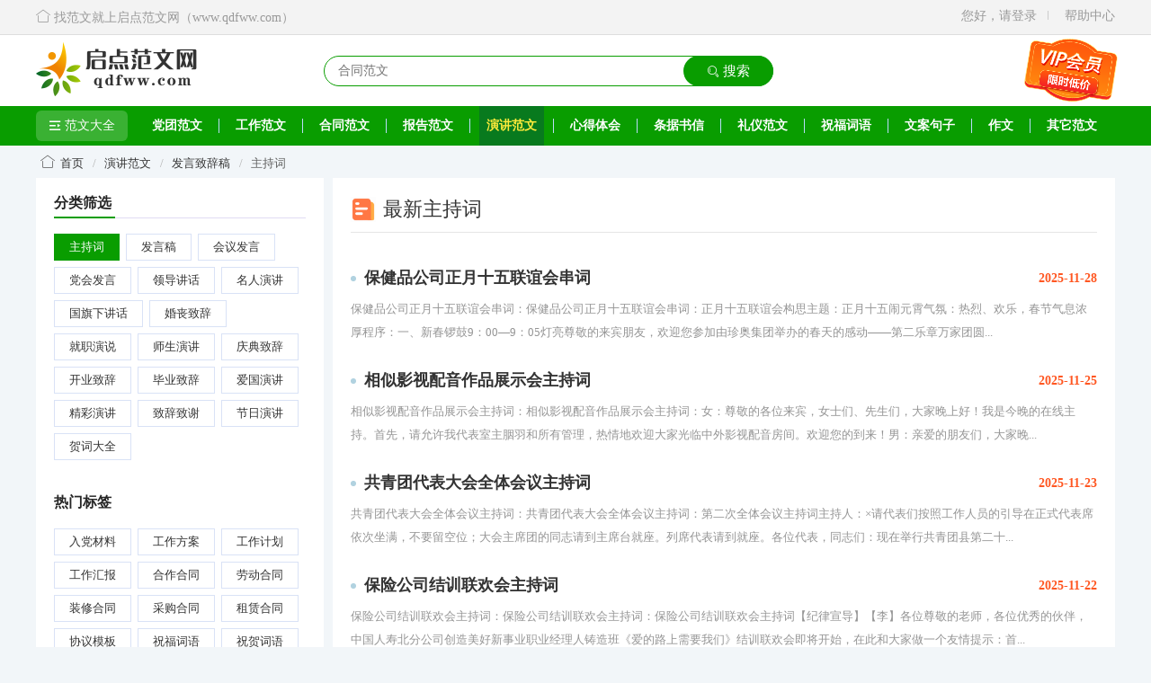

--- FILE ---
content_type: text/html;charset=UTF-8
request_url: https://qdfww.com/list-ct294.html
body_size: 6682
content:
<!DOCTYPE html>
<html lang="zh">
<head>
    <meta charset="utf-8">
    <title>主持词-发言致辞稿-演讲范文-启点范文网</title>
    <meta name="viewport" content="width=device-width">
    <meta name="keywords" content="主持词,发言致辞稿,演讲范文">
    <meta name="description" content="启点范文网演讲范文列表：主持词,发言致辞稿,演讲范文">
    <link rel="stylesheet" href="/static/libs/layui/css/layui.css">
    <link rel="stylesheet" href="/static/css/public.css?v=2.3.0">
    <link rel="stylesheet" href="/static/css/header.css?v=2.3.0">
    <link rel="stylesheet" href="/static/css/fanwen.css?v=2.3.0">
    
</head>
<body>
<div class="layui-row">
<div class="index-header-top">
    <div class="middle">
        <a href="https://www.qdfww.com" title="返回首页" class="navigation-left">
            <span><i class="layui-icon layui-icon-home"></i> 找范文就上启点范文网（www.qdfww.com）</span>
        </a>
        <div class="navigation-right">
            <div  id="logout_show">
                <a href="/passport/login.html">您好，请登录</a>
            </div>
            <div id="login_show" style="display: none">
                欢迎您！<a href="/user/index.html" id="info_index_name" class="fly-nav-avatar"></a>
                <i id="index_isMember" class="layui-icon icon-vip vip-gray"></i> &nbsp;
                <i class="layui-icon layui-icon-rmb" style="color: #FFB800;"></i>
                <span id="info_index_rmb" class="layui-hide-xs">0.00</span> 元&nbsp;
                <a href="/passport/logout">退出</a>
            </div>
            <span class="spacer"></span>
            <a href="/help/1.html" target="_blank">帮助中心</a>
        </div>
    </div>
</div><div class="index-header-search">
    <div class="middle">
        <a href="https://www.qdfww.com" class="left-logo">
            <img src="/static/images/header/logo-big.png" alt="启点范文网">
        </a>
        <div class="center-search">
            <div class="search-input">
                <input type="text" class="text" aria-label="搜索" value="" placeholder="合同范文">
                <button class="button" aria-label="搜索" style="width: 100px">
                    <i class="layui-icon layui-icon-search"></i>
                    搜索
                </button>
            </div>
        </div>
        <a href="https://www.youtike.com/vip.html" title="中小学资源网VIP会员" target="_blank" class="header-right-vip">
            <div class="banner-vip"><img src="/static/images/header/banner-index-vip.png" alt="VIP会员"></div>
            <div class="vip-info" style="display: none;">
                <img src="/static/images/banner/banner-vip.png" alt="VIP会员" class="top-vip-banner">
                <ul class="vip-info-item">
                    <li><i class="layui-icon layui-icon-ok"></i>60多万篇范文</li>
                    <li><i class="layui-icon layui-icon-ok"></i>50多万篇作文</li>
                    <li><i class="layui-icon layui-icon-ok"></i>近500万道试题</li>
                    <li><i class="layui-icon layui-icon-ok"></i>20多万套资源</li>
                    <li><i class="layui-icon layui-icon-ok"></i>大量精美模板</li>
                    <li><i class="layui-icon layui-icon-ok"></i>免费下载资源</li>
                    <li><i class="layui-icon layui-icon-ok"></i>专享VIP资源</li>
                    <li><i class="layui-icon layui-icon-ok"></i>高速VIP通道</li>
                    <li><i class="layui-icon layui-icon-ok"></i>免费在线组卷</li>
                    <li><i class="layui-icon layui-icon-ok"></i>尊贵VIP标识</li>
                </ul>
            </div>
        </a>
    </div>
</div>
<!--菜单 s-->
<div class="fly-nav menu-link">
    <div class="menu-link-wrap">
        <a href="/navigate/index.html" class="menu-link-first" target="_blank"><i class="layui-icon layui-icon-spread-left"></i>范文大全</a>
        <ul class="menu-link-list">
                            <li class="layui-nav-item layui-show-md-inline-block">
                    <a href="/dangtuan/index.html">党团范文</a>
                </li>
                <li class="layui-nav-item layui-show-md-inline-block">
                    <a href="/gongzuo/index.html">工作范文</a>
                </li>
                <li class="layui-nav-item layui-show-md-inline-block">
                    <a href="/hetong/index.html">合同范文</a>
                </li>
                <li class="layui-nav-item layui-show-md-inline-block">
                    <a href="/baogao/index.html">报告范文</a>
                </li>
                <li class="layui-nav-item layui-show-md-inline-block active">
                    <a href="/yanjiang/index.html">演讲范文</a>
                </li>
                <li class="layui-nav-item layui-show-md-inline-block">
                    <a href="/xinde/index.html">心得体会</a>
                </li>
                <li class="layui-nav-item layui-show-md-inline-block">
                    <a href="/tiaoju/index.html">条据书信</a>
                </li>
                <li class="layui-nav-item layui-show-md-inline-block">
                    <a href="/liyi/index.html">礼仪范文</a>
                </li>
                <li class="layui-nav-item layui-show-md-inline-block">
                    <a href="/jieri/index.html">祝福词语</a>
                </li>
                <li class="layui-nav-item layui-show-md-inline-block">
                    <a href="/wenan/index.html">文案句子</a>
                </li>
                <li class="layui-nav-item layui-show-md-inline-block">
                    <a href="https://zuowen.youtike.com" target="_blank">作文</a>
                </li>
                <li class="layui-nav-item layui-show-md-inline-block">
                    <a href="/qita/index.html">其它范文</a>
                </li>
        </ul>
    </div>
</div></div>
    <div class="layui-container">
    <div class="layui-container">
        <div id="crumbs">
            <i class="layui-icon layui-icon-home"></i>&nbsp;
            <a href="/index.html">首页</a>
                <span class="sep">/</span>
                    <a href="/yanjiang/index.html">演讲范文</a>
                <span class="sep">/</span>
                    <a href="/list-ct262.html">发言致辞稿</a>
                <span class="sep">/</span>
                    主持词
        </div>
    </div>
        <div class="con-left">
            <div class="con-left-box">
                <h4 class="title"><span>分类筛选</span></h4>
                <div class="link-box" id="category-list">
                            <a href="/list-ct294.html" data-id="294">主持词</a>
                            <a href="/list-ct554.html" data-id="554">发言稿</a>
                            <a href="/list-ct295.html" data-id="295">会议发言</a>
                            <a href="/list-ct296.html" data-id="296">党会发言</a>
                            <a href="/list-ct297.html" data-id="297">领导讲话</a>
                            <a href="/list-ct298.html" data-id="298">名人演讲</a>
                            <a href="/list-ct299.html" data-id="299">国旗下讲话</a>
                            <a href="/list-ct300.html" data-id="300">婚丧致辞</a>
                            <a href="/list-ct301.html" data-id="301">就职演说</a>
                            <a href="/list-ct302.html" data-id="302">师生演讲</a>
                            <a href="/list-ct303.html" data-id="303">庆典致辞</a>
                            <a href="/list-ct304.html" data-id="304">开业致辞</a>
                            <a href="/list-ct305.html" data-id="305">毕业致辞</a>
                            <a href="/list-ct306.html" data-id="306">爱国演讲</a>
                            <a href="/list-ct307.html" data-id="307">精彩演讲</a>
                            <a href="/list-ct308.html" data-id="308">致辞致谢</a>
                            <a href="/list-ct309.html" data-id="309">节日演讲</a>
                            <a href="/list-ct310.html" data-id="310">贺词大全</a>
                    <div class="clear"></div>
                </div>
            </div>
            <div class="con-left-box margin10">
                <h4 class="title2">热门标签</h4>
                <div class="link-box">
<a target="_blank" href="/list-ct3.html">入党材料</a>
<a target="_blank" href="/list-ct38.html">工作方案</a>
<a target="_blank" href="/list-ct31.html">工作计划</a>
<a target="_blank" href="/list-ct238.html">工作汇报</a>
<a target="_blank" href="/list-ct186.html">合作合同</a>
<a target="_blank" href="/list-ct198.html">劳动合同</a>
<a target="_blank" href="/list-ct206.html">装修合同</a>
<a target="_blank" href="/list-ct209.html">采购合同</a>
<a target="_blank" href="/list-ct180.html">租赁合同</a>
<a target="_blank" href="/list-ct371.html">协议模板</a>
<a target="_blank" href="/list-ct410.html">祝福词语</a>
<a target="_blank" href="/list-ct417.html">祝贺词语</a>
<a target="_blank" href="/list-ct468.html">情感文案</a>
<a target="_blank" href="/list-ct470.html">搞笑文案</a>
<a target="_blank" href="/list-ct472.html">说说文案</a>
<a target="_blank" href="/list-ct467.html">励志文案</a>
<a target="_blank" href="/list-ct488.html">相声剧本</a>
<a target="_blank" href="/list-ct488.html">小品剧本</a>
<a target="_blank" href="/list-ct491.html">口号标语</a>
<a target="_blank" href="/list-ct492.html">学生评语</a>
<a target="_blank" href="/list-ct493.html">自我鉴定</a>
<div class="clear"></div>                </div>
            </div>
                <div class="con-left-box article-other">
                    <div class="titline">
                        <span>
                        <img src="/static/images/icons/icon-tuijan.png" alt="人气主持词">
                        人气主持词
                        </span>
                    </div>
                    <ul class="list-hot">
                            <li>
                                <a href="/yanjiang/108074.html"  target="_blank">保健品公司正月十五联谊会串词</a>
                            </li>
                            <li>
                                <a href="/yanjiang/95801.html"  target="_blank">共青团代表大会全体会议主持词</a>
                            </li>
                            <li>
                                <a href="/yanjiang/95501.html"  target="_blank">度民主生活会主持词</a>
                            </li>
                            <li>
                                <a href="/yanjiang/108442.html"  target="_blank">在上半年期末毕结业典礼上的讲话</a>
                            </li>
                            <li>
                                <a href="/yanjiang/107801.html"  target="_blank">新武汉大学组建庆典晚会串词</a>
                            </li>
                            <li>
                                <a href="/yanjiang/107279.html"  target="_blank">校园圣诞节晚会策划书</a>
                            </li>
                            <li>
                                <a href="/yanjiang/96008.html"  target="_blank">在教育工作会议上的主持词</a>
                            </li>
                            <li>
                                <a href="/yanjiang/107624.html"  target="_blank">某知识竞赛主持人台词</a>
                            </li>
                            <li>
                                <a href="/yanjiang/95571.html"  target="_blank">农民运动会开幕式主持词</a>
                            </li>
                            <li>
                                <a href="/yanjiang/107263.html"  target="_blank">党支部七一表彰暨&quot;颂歌献给党&quot;联欢晚会主持词</a>
                            </li>
                    </ul>
                </div>
            <div class="adv-container"></div>
        </div>
        <div class="con-right">
            <div class="titline">
                <span>
                    <img src="/static/images/icons/icon-list.png" alt="最新主持词">
                    最新主持词
                </span>
            </div>
                <div class="list-news">
                    <ul>
                            <li>
                                <h2>
                                    <a target="_blank" href="/yanjiang/108074.html">保健品公司正月十五联谊会串词</a>
                                    <span class="date layui-font-red">2025-11-28</span>
                                </h2>
                                <p class="txt">保健品公司正月十五联谊会串词：保健品公司正月十五联谊会串词：正月十五联谊会构思主题：正月十五闹元霄气氛：热烈、欢乐，春节气息浓厚程序：一、新春锣鼓9：00—9：05灯亮尊敬的来宾朋友，欢迎您参加由珍奥集团举办的春天的感动——第二乐章万家团圆...</p>
                            </li>
                            <li>
                                <h2>
                                    <a target="_blank" href="/yanjiang/95697.html">相似影视配音作品展示会主持词</a>
                                    <span class="date layui-font-red">2025-11-25</span>
                                </h2>
                                <p class="txt">相似影视配音作品展示会主持词：相似影视配音作品展示会主持词：女：尊敬的各位来宾，女士们、先生们，大家晚上好！我是今晚的在线主持。首先，请允许我代表室主胭羽和所有管理，热情地欢迎大家光临中外影视配音房间。欢迎您的到来！男：亲爱的朋友们，大家晚...</p>
                            </li>
                            <li>
                                <h2>
                                    <a target="_blank" href="/yanjiang/95801.html">共青团代表大会全体会议主持词</a>
                                    <span class="date layui-font-red">2025-11-23</span>
                                </h2>
                                <p class="txt">共青团代表大会全体会议主持词：共青团代表大会全体会议主持词：第二次全体会议主持词主持人：×请代表们按照工作人员的引导在正式代表席依次坐满，不要留空位；大会主席团的同志请到主席台就座。列席代表请到就座。各位代表，同志们：现在举行共青团县第二十...</p>
                            </li>
                            <li>
                                <h2>
                                    <a target="_blank" href="/yanjiang/107176.html">保险公司结训联欢会主持词</a>
                                    <span class="date layui-font-red">2025-11-22</span>
                                </h2>
                                <p class="txt">保险公司结训联欢会主持词：保险公司结训联欢会主持词：保险公司结训联欢会主持词【纪律宣导】【李】各位尊敬的老师，各位优秀的伙伴，中国人寿北分公司创造美好新事业职业经理人铸造班《爱的路上需要我们》结训联欢会即将开始，在此和大家做一个友情提示：首...</p>
                            </li>
                            <li>
                                <h2>
                                    <a target="_blank" href="/yanjiang/107689.html">演讲比赛主持人串词</a>
                                    <span class="date layui-font-red">2025-11-22</span>
                                </h2>
                                <p class="txt">演讲比赛主持人串词：演讲比赛主持人串词：演讲比赛主持人串词尊敬的各位领导、各位老师：亲爱的同学们：大家晚上好！在春暖花开的美丽四月中，在武汉体育学院第十二次党代会即将胜利召开之际，我们迎来了体育信息技术系第一届新时代大学生演讲比赛决赛的举行...</p>
                            </li>
                            <li>
                                <h2>
                                    <a target="_blank" href="/yanjiang/108267.html">婚礼证婚人讲话稿</a>
                                    <span class="date">2025-11-22</span>
                                </h2>
                                <p class="txt">婚礼证婚人讲话稿：婚礼证婚人讲话稿：各位嘉宾、各位女士、先生们、小朋友们：大家好！今天，我受新郎新娘双方的重托，担任@@@先生与@@@小姐结婚的证婚人；能为这对珠联璧合、佳偶天成的新人证婚，感到十分荣幸。在这神圣而又庄严的婚礼仪式上，我将同...</p>
                            </li>
                            <li>
                                <h2>
                                    <a target="_blank" href="/yanjiang/95501.html">度民主生活会主持词</a>
                                    <span class="date">2025-11-20</span>
                                </h2>
                                <p class="txt">度民主生活会主持词：度民主生活会主持词：各位委员：根据xx通20xx22号文件精神，按照学习实践科学发展观活动方案的有关要求，为进一步解放思想，提高认识，找准与科学发展观不相适应的突出问题，更好地促进机关党建工作，县级机关党委决定召开20x...</p>
                            </li>
                            <li>
                                <h2>
                                    <a target="_blank" href="/yanjiang/108442.html">在上半年期末毕结业典礼上的讲话</a>
                                    <span class="date">2025-11-18</span>
                                </h2>
                                <p class="txt">在上半年期末毕结业典礼上的讲话：在上半年期末毕结业典礼上的讲话：尊敬的老师、亲爱的同学们：你们好！今天我们聚集一起，回顾和感怀即将过去的充实而忙碌的一学期，欣喜地回眸我们留下深深足迹的一学期。过去的一学期，在我们全校师生的共同努力下，我们圆...</p>
                            </li>
                            <li>
                                <h2>
                                    <a target="_blank" href="/yanjiang/107644.html">国庆节歌咏大会主持词</a>
                                    <span class="date">2025-11-17</span>
                                </h2>
                                <p class="txt">国庆节歌咏大会主持词：国庆节歌咏大会主持词：国庆节歌咏大会主持词各位领导、各位来宾，同志们、朋友们：你们好！今天，我们在这里隆重举行xx市庆祝新中国成立55周年歌咏大会暨xx市第二届文化艺术节闭幕式，既是庆祝中华人民共和国成立55周年的一场...</p>
                            </li>
                            <li>
                                <h2>
                                    <a target="_blank" href="/yanjiang/95882.html">婚礼司仪主持词</a>
                                    <span class="date">2025-11-15</span>
                                </h2>
                                <p class="txt">婚礼司仪主持词：婚礼司仪主持词：位代表：大家好！今天，我们在这里集会，隆重召开湖南世雄集团二00九年度第二次新郎新娘选举大会。本次大会由我担任主持人。大会的议程有五项：下面进行第一项：介绍新郎、新娘候选人基本情况候选新郎：xxx，男，xxx...</p>
                            </li>
                            <li>
                                <h2>
                                    <a target="_blank" href="/yanjiang/107801.html">新武汉大学组建庆典晚会串词</a>
                                    <span class="date">2025-11-14</span>
                                </h2>
                                <p class="txt">新武汉大学组建庆典晚会串词：新武汉大学组建庆典晚会串词：新武汉大学组建庆典晚会串词★欢呼声中表演《相聚在珞珈》朱军：三江楚地，黄鹤凌空。东湖如镜，珞珈峥嵘。窦文涛：亲爱的观众朋友们，在这迷人的夏夜里，在这闪烁的星光下，新武汉大学组建庆典晚会...</p>
                            </li>
                            <li>
                                <h2>
                                    <a target="_blank" href="/yanjiang/95822.html">爱心图书室捐赠仪式上的主持词</a>
                                    <span class="date">2025-11-13</span>
                                </h2>
                                <p class="txt">爱心图书室捐赠仪式上的主持词：爱心图书室捐赠仪式上的主持词：尊敬的江主席、韦院长、毛吕克先生以及各位领导、各位嘉宾、各位老师、各位同学：金牛奔腾送祥瑞，春潮涌动大地新。在这生机蓬勃、孕育希望的美好日子昊，湖南省校园文学艺术联合会联合省直相关...</p>
                            </li>
                            <li>
                                <h2>
                                    <a target="_blank" href="/yanjiang/95194.html">学生社团开放日活动主持稿</a>
                                    <span class="date">2025-11-13</span>
                                </h2>
                                <p class="txt">学生社团开放日活动主持稿：学生社团开放日活动主持稿：（开场）依：各位老师。莹：各位同学。合：大家下午好。依：我是高二（3）班的廖春莹；我是高一（2）班的郑仕凯；我是高一（5）班的张美瑶；我是高二（5）班的蔡潇依。凯：迎着太阳，我们铺开七彩的...</p>
                            </li>
                            <li>
                                <h2>
                                    <a target="_blank" href="/yanjiang/95823.html">读书协会研讨会主持词</a>
                                    <span class="date">2025-11-11</span>
                                </h2>
                                <p class="txt">读书协会研讨会主持词：读书协会研讨会主持词：老师们、同学们：我们的读书协会成立一个多月以来，在全校师生中产生了广泛影响：大家阅读的兴趣日益浓厚，读书的热情日益高涨，校园里的书香气息也日益浓郁。在自习课和课余时间，我们都可以自由的徜徉在优美的...</p>
                            </li>
                            <li>
                                <h2>
                                    <a target="_blank" href="/yanjiang/96320.html">英语知识竞赛主持稿</a>
                                    <span class="date">2025-11-10</span>
                                </h2>
                                <p class="txt">英语知识竞赛主持稿：英语知识竞赛主持稿：前言：本学期开始，学校展开了每日一句英语的活动。这个活动大大的提高了学生接触英语的机会，丰富了学生的英语知识，活跃了学校的英语学习氛围，深受学生和家长的喜欢和支持。早晨进校的时候学生首先接触到当日的一...</p>
                            </li>
                    </ul>
                        <div class="layui-box layui-laypage layui-laypage-molv" id="layui-laypage-1">
                                    <span class="layui-laypage-curr"><em class="layui-laypage-em" style="background-color:#099d00;"></em><em>1</em></span>
                                    <a href="/list-ct294.html?page=2">2</a>
                                    <a href="/list-ct294.html?page=3">3</a>
                                    <a href="/list-ct294.html?page=4">4</a>
                                    <a href="/list-ct294.html?page=5">5</a>
                                    <a href="/list-ct294.html?page=6">6</a>
                                    <a href="/list-ct294.html?page=7">7</a>
                                    <a href="/list-ct294.html?page=2">下一页></a>
                                    <a href="/list-ct294.html?page=815">...815</a>
                        </div>
                </div>
        </div>
    </div>
    <h1 style="display: none">主持词-发言致辞稿-演讲范文</h1>

<div class="fly-footer">
    <div class="footer-top-links">
        <a href="/help/1.html" class="footer-item-link" target="_blank">网站简介</a>
        <a href="/navigate/index.html" class="footer-item-link" target="_blank">网站导航</a>
        <a href="/help/6.html" class="footer-item-link" target="_blank">广告服务</a>
        <a href="/help/5.html" class="footer-item-link" target="_blank">免责声明</a>
        <a href="https://www.hongjixinxi.com" class="footer-item-link" target="_blank">鸿集信息</a>
        <a href="https://www.youtike.com" class="footer-item-link" target="_blank">优题课</a>
        <a href="https://zuowen.youtike.com" class="footer-item-link" target="_blank">作文网</a>
        <a href="https://www.dwsky.com" class="footer-item-link" target="_blank">旅游网</a>
        <a href="/help/2.html" class="footer-item-link" target="_blank">联系我们</a>
        <a href="/help/11.html" class="footer-item-link" target="_blank">侵权举报</a>
    </div>
    <div class="footer-bottom">
        <p>
            <a href="https://beian.miit.gov.cn" target="_blank" rel="nofollow">粤ICP备2022145245号</a>
            &nbsp; &nbsp;
            <a href="http://www.beian.gov.cn/portal/registerSystemInfo?recordcode=44130202001156" target="_blank" rel="nofollow">
                <img src="/static/images/beian.png" alt="粤公网安备">
                粤公网安备 44130202001156号
            </a>
        </p>
        <p>
            Copyright ©2024 启点范文网(qdfww.com) 版权所有
        </p>
        <p>
            本网是一个信息分享及获取平台，大部分内容由互联网用户自发贡献自行上传或收集。<br>
            如您发现相关内容侵犯您的合法权益，请与本网联系，并提供相关证据，我们核实后将立刻删除相关内容！联系邮箱：267757@qq.com
        </p>
    </div>
</div><script src="/static/libs/jquery/jquery-3.7.1.min.js"></script>
<script src="/static/libs/layer/layer.js"></script>
<script src="/static/js/public.js?v=v=2.3.0"></script>
    <script>
        var categoryId = 294;
        $(function () {
            $('#category-list>a').each(function () {
                var that = $(this);
                if (parseInt(that.data("id")) === categoryId) {
                    that.addClass("active");
                }
            });
        })
    </script>

<script src="/static/js/tongji.js?v=v=2.3.0"></script>
</body>
</html>

--- FILE ---
content_type: text/css
request_url: https://qdfww.com/static/css/public.css?v=2.3.0
body_size: 5519
content:
@charset "utf-8";
body {
    background-color:#f2f6f9;
    font-family:"Microsoft YaHei";
    min-width: 1200px;
    margin-top: 38px;
}
::-webkit-scrollbar {
    width: 12px;
    height: 8px;
}
/* Track */
::-webkit-scrollbar-track {
    background: rgba(0, 0, 0,0.02);
    border-radius: 10px;
}
/* Handle */
::-webkit-scrollbar-thumb {
    background: rgba(0, 0, 0,0.2);
    border-radius: 10px;
}
/* Handle on hover */
::-webkit-scrollbar-thumb:hover {
    background: rgba(0, 0, 0,0.6);
}
* {
    box-sizing:border-box;
    -moz-box-sizing:border-box;
    -webkit-box-sizing:border-box;
    -webkit-tap-highlight-color:transparent;
}
a:hover {
    color: #099d00;
}
.layui-container{padding: 0; width: 1200px; overflow: hidden}
.layui-laypage{display: block;text-align: center; clear: both}
.layui-laypage a, .layui-laypage span{padding: 0 20px; height: 36px;line-height: 36px;}
/*面包屑*/
#crumbs {
    height:36px;
    font-size:13px;
    line-height:36px;
    color:#616161;
    padding-left:5px;
}
#crumbs .sep {
    margin:0 0.5em;
    color:#b0b0b0;
}
.adv-container {
    background-color: #ffffff;
    margin-top: 10px;
}
.layui-btn-lg {
    line-height: 42px;
}
.layui-col-md2-4 {
    float: left;
    width:20%;
}
.layui-nav-tree .layui-nav-bar,.layui-form-select dl dd.layui-this {
    background-color: #099d00;
}
.fl-l {
    float:left;
}
.fl-r {
    float:right;
}
.clear{
    clear: both;
}
.fly-content {
    min-height:700px;
    overflow:hidden;
}
.fly-footer {
    position:relative;
    margin: 10px 0 0;
    background:url(../images/footer-bg.jpg) no-repeat center;
    -moz-background-size:cover;
    background-size:cover;
    overflow:hidden;
    clear: both;
    text-align: center;
    line-height: 30px;
}
.footer-top-links{
    overflow: hidden;
    text-align: center;
    padding: 10px 0;
}
.footer-item-link{
    display: inline-block;
    font-size: 14px;
    padding: 2px 20px;
    border-left: 1px solid #eee;
    cursor: pointer;
}
.footer-item-link:first-child{
    border-left: none;
}
.footer-item-link:hover{
    text-decoration: underline;
}
.footer-bottom{
    clear: both;
    color: #898989;
    text-align: center;
    line-height: 30px;
    margin: 0 auto 20px auto;
}
.null-page {
    clear: both;
    margin: 0 auto;
    padding: 30px 0;
    text-align: center;
    min-width: 100px;
    animation: transformItem 1s;
    -moz-animation: transformItem 1s;
    -webkit-animation: transformItem 1s;
    -o-animation: transformItem 1s;
}
.null-page .icon-null-page {
    margin: auto;
    width: 100px;
    height: 100px;
    background: url("../../static/images/icons/icon-null-page.png") no-repeat center;
    background-size: 100%;
}
.null-page p {
    margin-top: 5px;
    color: #9fadb5;
    font-size: 14px;
}
.form-item .form-label {
    display:block;
    padding:6px 0;
}
.form-item input {
    width:98%;
}
.form-item .layui-upload-drag {
    padding:10px 30px;
}
/*分页*/
.page-box {
    min-width:100px;
    margin:0 auto;
    text-align:center;
    overflow:hidden;
}
.page-box p,.page-box .pageList ul li {
    display:inline-block;
    font-size:12px;
    color:#999;
    line-height:24px;
    margin:0 3px;
}
.page-box .pageList {
    display:inline-block;
}
.page-box .pageList ul li {
    width:22px;
    text-align:center;
    border:1px solid #999;
    cursor:pointer;
}
.page-box .pageUp,.page-box .pageDown,.page-box .pagestart,.page-box .pageend {
    width:54px;
    border:1px solid #999;
    cursor:pointer;
}
.page-box .pageList ul li.on,.page-box .pageList ul li:hover,.page-box > p:hover {
    background:#fff;
    color:#099d00;
    border:1px solid #099d00;
}

.layui-nav-tree .layui-nav-item a:hover {
    background-color:#eaeaea;
}
.fly-user-main .layui-nav-tree .layui-this > a:hover {
    color:#333;
}
/*多行省略显示*/
.state-ellipsis-two {
    display:-webkit-box;
    text-overflow:ellipsis;
    -webkit-line-clamp:2;
    -webkit-box-orient:vertical;
    overflow:hidden;
}
/* margin padding */
.mt10 {margin-top: 10px;}
.mr10 {margin-right: 10px;}
.mb10 {margin-bottom: 10px;}
.ml10 {margin-left: 10px;}
.pt10 {padding-top: 10px;}
.pr10 {padding-right: 10px;}
.pb10 {padding-bottom: 10px;}
.pl10 {padding-left: 10px;}
.mt12 {margin-top: 12px;}
.mr12 {margin-right: 12px;}
.mb12 {margin-bottom: 12px;}
.ml12 {margin-left: 12px;}
.pt12 {padding-top: 12px;}
.pr12 {padding-right: 12px;}
.pb12 {padding-bottom: 12px;}
.pl12 {padding-left: 12px;}
/*vip广告图*/
.vip-banner{
    display: block;
    width: 100%;
    height: 54px;
    background: url("/static/images/bg-fix-bottom.png")no-repeat center;
    background-size: cover;
    padding: 0 16px ;
    box-sizing: border-box;
}
.vip-banner:hover{
    color: initial;
}
.vip-banner p{
    display: inline-block;
    margin-top: 16px;
}
.vip-banner p.title-strong{
    color: #000;
    font-size: 16px;
}
.vip-banner p.title-default{
    margin-left: 12px;
    font-size: 14px;
    color: #a9732e;
}
.vip-banner p span{
    color: #f74040;
}
.vip-banner .fl-r{
    display: block;
    margin-top: 12px;
    background: url("/static/images/btn-fix-left-bottom.png")no-repeat center;
    background-size: 100%;
    width: 90px;
    height: 30px;
    line-height: 30px;
    color: #fff;
    text-align: center;
}

--- FILE ---
content_type: text/css
request_url: https://qdfww.com/static/css/header.css?v=2.3.0
body_size: 8816
content:
@charset "utf-8";
.index-header-top{
    position: fixed;
    top:0;
    left: 0;
    right: 0;
    border-bottom: 1px solid #ddd;
    background-color: #f3f3f3;
    z-index: 99;
}
.index-header-top .middle,.index-header-search .middle{
    margin: auto;
    width: 1200px;
    height: 36px;
    line-height: 36px;
    color: #999;
    font-size: 14px;
}
.navigation-left{
    float: left;
    color: #999;
}
.navigation-left a,.navigation-right a{
    display: inline-block;
    margin-left: 6px;
    color: #999;
}
.navigation-left a:hover,.navigation-right a:hover{
    color: #FF6B00;
}
.navigation-right .pro-list{
    cursor: pointer;
}
.navigation-right{
    position: relative;
    float: right;
}
.navigation-right div{
    display: inline-block;
}
.navigation-right .spacer {
    display: inline-block;
    overflow: hidden;
    margin: 11px 8px 0 8px;
    width: 1px;
    height: 10px;
    background-color: #ccc;
}
.top-menu-child , .top-pro-list{
    display: block;
    top: 0;
    width: 160px;
}
.top-menu-child dd, .top-pro-list dd{
    padding: 0 12px;
}
.top-menu-child dd i{
    margin-right: 6px;
    vertical-align: -1px;
}
.top-menu-child dd:last-child{
    text-align: center;
}

.navigation-right .layui-nav-child i{
    margin-right: 6px;
    vertical-align: -1px;
}
.navigation-right .layui-nav-child dd{
    padding: 0 10px;
}
.index-header-search .left-logo{
    position: absolute;
    left: 0;
    top: 9px;
}
.index-header-search .left-logo img{
    height: 60px;
}
.index-header-search{
    background: #fff;
    height: 80px;
}
.index-header-search.active{
    height: 80px;
    box-shadow: 0 2px 6px rgba(0,0,0,0.1);
    position: fixed;
    z-index: 99;
    right: 0;
    left: 0;
    top:32px;
    overflow: hidden;
}
.index-header-search .middle{
    position: relative;
    z-index: 11;
}
.upload-btn{
    position: absolute;
    right: 2px;
    top: 23px;
    display: inline-block;
    float: left;
    margin-left: 14px;
    width: 108px;
    height: 34px;
    line-height: 33px;
    border: 1px solid #eaeaea;
    text-align: center;
    border-radius: 20px;
}
.upload-btn p.tag{
    width: 45px;
    height: 16px;
    line-height: 16px;
    background: -webkit-gradient(linear,left top,right top,from(#ff7d04),to(#ff4146));
    background: linear-gradient(
            90deg
            ,#ff7d04,#ff4146);
    position: absolute;
    border-radius: 10px;
    color: #fff;
    top: -9px;
    font-size: 12px;
    left: 64px;
    text-align: center;
    cursor: pointer;
}
.upload-btn i.layui-icon{
    vertical-align: -3px;
    font-size: 18px;
}
.menu-link{
    position: relative;
    clear: both;
    margin: 0 auto !important;
    color: #fff;
    background: #099d00;
}
.menu-link li.layui-this{
    color: #09d198;
}
.menu-link-wrap{
    margin: 0 auto;
    width: 1200px;
    overflow: hidden;
}
.menu-link-list {
    margin: 0 -4px;
}
.menu-link-wrap li{
    position: relative;
    display: inline-block;
    *display: inline;
    *zoom: 1;
    vertical-align: middle;
    line-height: 44px;
    font-size: 14px;
    padding-right: 9px;
}
.menu-link-wrap li:after{
    content: '';
    width: 1px;
    height: 16px;
    display: block;
    background: #bbdcf8;
    position: absolute;
    right: 2px;
    top: 14px;
}
.menu-link-wrap li:last-child:after{
    display: none;
}
.menu-link-wrap li a{
    display: block;
    margin: 0 4px;
    padding: 0 8px;
    color: #fff;
    font-weight: bold;
}
.menu-link-wrap a i{
    padding-right: 4px;
    font-size: 14px;
    vertical-align: bottom;
    font-weight: normal;
}
.menu-link-wrap li span{
    position: absolute;
    right: 20px;
    top: 12px;
    width: 6px;
    height: 6px;
    border-radius: 6px;
    background-color: #ff4146;
}
.menu-link-wrap li:hover a, .menu-link-wrap li.active a{
    background-color: #087a1e;
    color: #ffeb3b;
}
.menu-link-first{
    float: left;
    margin: 5px 15px 5px 0;
    display: inline-block;
    width: 102px;
    height: 34px;
    line-height: 34px;
    text-align: center;
    border-radius: 6px;
    background-color: rgba(255,255,255,0.2);
    color: #fff;
    cursor: pointer;
}
.menu-link-first:hover{
    background-color: #0bb62d;
    color: #fff;
}
.center-search{
    margin: 0 auto;
    padding: 24px 380px 0 320px;
}
.search-input{
    float: left;
    position: relative;
    width: 500px;
    height: 34px;
    border: 1px solid #099d00;
    background: #fff;
    border-radius: 20px;
    box-sizing: border-box;
}
.search-input .text{
    position: absolute;
    top: 0;
    outline: none;
    left: 0;
    padding: 2px 14px;
    width: 480px;
    height: 32px;
    border: 1px solid transparent;
    line-height: 31px;
    font-size: 14px;
    background: transparent;
    box-sizing: border-box;
}
.search-input .button{
    display: block;
    position: absolute;
    top: -1px;
    outline: none;
    right: -1px;
    width: 100px;
    height: 34px;
    line-height: 34px;
    font-size: 15px;
    text-align: center;
    border: none;
    background-color: #099d00;
    color: #fff;
    -webkit-transition: background .2s ease;
    transition: background .2s ease;
    cursor: pointer;
    border-radius: 20px;
}
.search-input .button i{
    font-size: 14px;
    vertical-align: -1px;
}
.search-input .button:hover{
    background-color: #0bb62d;
}
/*开通会员*/
.header-right-vip{
    display: block;
    position: absolute;
    top: 0px;
    right: 0;
    height: 64px;
    padding: 5px 0;
}

.header-right-vip .banner-vip img{
    height: 70px;
    -webkit-animation: icon-bounce 4s infinite;
    -moz-animation: icon-bounce 4s infinite;
    -o-animation: icon-bounce 4s infinite;
    animation: icon-bounce 4s infinite;
}

@keyframes icon-bounce {
    0%, 80% {
        -moz-transform: rotate(0deg);
        -ms-transform: rotate(0deg);
        -webkit-transform: rotate(0deg);
        transform: rotate(0deg);
    }
    100%, 84%, 90%, 96% {
        -moz-transform: rotate(0deg);
        -ms-transform: rotate(0deg);
        -webkit-transform: rotate(0deg);
        transform: rotate(0deg);
    }
    88% {
        -moz-transform: rotate(25deg);
        -ms-transform: rotate(25deg);
        -webkit-transform: rotate(25deg);
        transform: rotate(25deg);
    }
    92% {
        -moz-transform: rotate(-15deg);
        -ms-transform: rotate(-15deg);
        -webkit-transform: rotate(-15deg);
        transform: rotate(-15deg);
    }
}

.vip-info{
    position: absolute;
    top: 70px;
    right: 0;
    display: none;
    padding: 15px;
    width: 300px;
    height: auto;
    border-radius: 4px;
    background: #fff;
    box-shadow: 0 2px 8px rgba(0,0,0,0.2);
    line-height: normal;
}
.vip-info .top-vip-banner{
    width: 100%;
    border-radius: 4px;
}
.vip-info .layui-btn{
    clear: both;
    width: 100%;
}
.vip-info-item{
    padding: 12px 0;
    overflow: hidden;
}
.vip-info-item li{
    display: inline-block;
    float: left;
    box-sizing: border-box;
    width: 135px;
    padding:  0 5px;
    height: 40px;
    color: #565656;
    text-align: left;
    font-weight: 400;
    font-size: 15px;
    line-height: 40px;
}
.vip-info-item li i{
    font-size: 14px;
    font-weight: bold;
    color: #099d00;
    margin-right: 4px;
    vertical-align: -2px;
}
.vip-info-item div img{
    width: 36px;
    margin-right: 4px;
}
/*范文子菜单*/
.subnav-wrap{
    width: 100%;
    height: 40px;
    background-color: #fff;
}
.subnav-wrap-ul{
    display: none;
    margin: 0 auto;
    width: 1200px;
    height: 40px;
    position: relative;
}
.subnav-wrap-ul li{
    display: inline-block;
    height: 40px;
    line-height: 40px;
    margin-right: 24px;
}
.subnav-wrap-ul li a{
    color: #666;
}
.subnav-wrap-ul li a:hover{
    color: #099d00;
}
.subnav-wrap ul:after{
    content: " ";
    position: absolute;
    width: 0;
    height: 0;
    left: 145px;
    top: -12px;
    border: 6px solid transparent;
    border-bottom-color: #fff;
}
.subnav-wrap ul:nth-child(2):after{
    left: 240px;
}
.subnav-wrap ul:nth-child(3):after{
    left: 351px;
}
.subnav-wrap ul:nth-child(4):after{
    left: 460px;
}
.subnav-wrap ul:nth-child(5):after{
    left: 569px;
}
.subnav-wrap ul:nth-child(6):after{
    left: 678px;
}
.subnav-wrap ul:nth-child(7):after{
    left: 787px;
}
.subnav-wrap ul:nth-child(8):after{
    left: 896px;
}
.subnav-wrap ul:nth-child(9):after{
    left: 1005px;
}

--- FILE ---
content_type: text/css
request_url: https://qdfww.com/static/css/fanwen.css?v=2.3.0
body_size: 5308
content:
@charset "utf-8";
* {
    box-sizing: content-box
}

a:hover {
    color: #099d00
}

/*header*/
.header {
    float: left;
    height: 29px;
    background: #f7f7f7;
    border-bottom: 1px solid #eaeaea;
    width: 100%;
    overflow: hidden;
}

.header ul {
    float: left;
    text-align: center;
}

.header ul li {
    float: left;
    line-height: 29px;
    height: 29px;
}

.header ul a {
    color: #888;
    font-size: 13px;
    vertical-align: middle;
    margin: 0 4px 0 5px;
    display: block;
}

.header ul a.now, .header a:hover {
    text-decoration: none;
    color: #929292;
}

/*logo*/
.logo-box {
    width: 1200px;
    margin: auto;
}

.logo {
    float: left;
}

.logo img {
    float: left;
    width: 200px;
}

.logo span {
    float: left;
    font-size: 30px;
    color: #2ca6e0;
    font-weight: 700;
    margin-left: 10px;
    margin-top: 8px;
}

.logo span:before {
    content: "";
    float: left;
    background: #97cc51;
    width: 6px;
    height: 6px;
    border-radius: 5px;
    margin-top: 19px;
    margin-right: 10px;
}

.top-box {
    overflow: hidden;
    /*height: 695px;*/
}

.top-left {
    width: 814px;
    padding: 20px 30px;
    background: #fff;
    margin: auto;
    overflow: hidden;
    float: left;
}

.top-left .top-title {
    font-size: 16px;
    height: 32px;
    line-height: 32px;
    overflow: hidden;
    float: left;
    width: 100%;
    margin-bottom: 15px;
}

.left-bottom-left {
    float: left;
    width: 320px;
    margin-right: 20px;
}

/*banenr*/
.left-bottom-left .floatPic {
    width: 320px;
    height: 230px;
    overflow: hidden;
    position: relative;
    float: left;
}

.floatPic ul.floatBg {
    float: left;
    height: 250px;
    position: absolute;
    top: 0;
}

.floatPic ul.floatBg li {
    border-radius: 10px;
    width: 320px;
    height: 230px;
    float: left;
    overflow: hidden;
}

.floatPic ul.floatBg li img {
    width: 320px;
    height: 230px;
}

.floatCont {
    position: absolute;
    bottom: 7px;
    right: 10px;
    width: 125px;
    height: 5px;
    z-index: 9;
}

.floatCont a {
    float: left;
    width: 20px;
    margin-right: 5px;
    background: #FFF;
    height: 5px;
}

.floatCont em {
    position: absolute;
    background: #7DAA2A;
    width: 20px;
    height: 5px;
    left: 0;
    top: 0;
}

/*right-hot*/
.right-hot {
    float: left;
    width: 100%;
}

.item-box-title {
    display: inline-block;
    margin-top: 5px;
    padding-right: 8px;
    color: #333;
    float: left;
    font-size: 16px;
    font-weight: 700;
    line-height: 40px;
    height: 40px;
    width: 98%;
}

.item-box-title:before {
    content: "";
    float: left;
    height: 18px;
    background: #099d00;
    width: 6px;
    border-radius: 10px;
    margin-right: 9px;
    margin-top: 11px;
}

.item-box-title .more{
    float: right;
    overflow: hidden;
    width: 60px;
    color: #099d00;
    font-weight: normal;
    font-size: 14px;
}

.item-box-title .more:hover{
    color: #333;
    text-decoration: underline;
}

.right-hot ul {
    float: left;
}

.right-hot li {
    float: left;
    width: 100%;
    height: 36px;
    line-height: 36px;
}

.right-hot li a {
    color: #333;
    font-size: 15px;
    float: left;
    width: 100%;
    overflow: hidden;
    text-overflow: ellipsis;
    white-space: nowrap;
}

.right-hot li a span{
    max-width: 260px;
    overflow: hidden;
    white-space: nowrap;
    text-overflow: ellipsis;
    display: inline-block;
}

.right-hot li a:hover {
    color: #099d00;
}

.right-hot li a b {
    margin: 8px 8px 0 2px;
    width: 22px;
    height: 22px;
    line-height: 22px;
    background: #ebebeb;
    color: #999999;
    float: left;
    text-align: center;
    font-size: 13px;
    border-radius: 4px;
    font-weight: 400;
}
.right-hot li:nth-child(1) b {
    background: #9302db;
    color: #ffffff;
}
.right-hot li:nth-child(2) b {
    background: #f30422;
    color: #ffffff;
}
.right-hot li:nth-child(3) b {
    background: #ff9001;
    color: #ffffff;
}
/*left-bottom-right*/
.left-bottom-right {
    float: right;
    width: 450px;
    border-top: 2px none;
    position: relative;
    margin-left: 0;
}

.left-bottom-right .news {
    position: absolute;
    top: -11px;
    left: 4px;
    display: block;
    width: 38px;
    height: 38px;
}

.left-bottom-right .top {
    float: left;
    width: 100%;
    margin-bottom: 18px;
    border-bottom: 1px dotted #d0d0d0;
    padding-bottom: 10px;
}

.left-bottom-right .top h4 {
    float: left;
    width: 100%;
    height: 36px;
    line-height: 36px;
    padding-bottom: 4px;
}

.left-bottom-right .top h4 i.icon-new {
    float: left;
    display: inline-block;
    margin-right: 6px;
    width: 36px;
    height: 36px;
    background: url("/static/images/icons/icon-new.png") no-repeat center;
    background-size: 100%;
}

.left-bottom-right .top h4 i.icon-hot {
    float: left;
    display: inline-block;
    margin-right: 6px;
    width: 36px;
    height: 36px;
    background: url("/static/images/icons/icon-hot.png") no-repeat center;
    background-size: 100%;
}

.left-bottom-right .top h4 a {
    font-size: 15px;
    font-weight: bold;
    color: #333;
}

.paratwo {
    float: left;
    width: 100%;
    line-height: 200%;
    color: #9b9b9b;
    font-size: 14px;
    height: 54px;
    overflow: hidden;
}

.paratwo a {
    color: #e7805c;
    font-size: 13px;
}

.paratwo a:hover {
    color: #ff8208;
    text-decoration: underline !important;
}

.left-bottom-right .cenbot {
    float: left;
    width: 100%;
}

.left-bottom-right .cenbot li {
    height: 36px;
    line-height: 36px;
}

.left-bottom-right .cenbot li:before{
    content: "";
    float: left;
    width: 4px;
    height: 4px;
    background: #2ca6e0;
    margin-top: 18px;
    border-radius: 1px;
    margin-right: 8px;
}

.index-top-box .left-bottom-right .cenbot li:before, .index-top-box .left-list li a :before{
    display: none;
}

.left-bottom-right .cenbot li span {
    font-size: 15px;
    color: #9f9f9f;
    float: left;
    max-width: 92px;
    height: 33px;
    overflow: hidden;
}

.left-bottom-right .cenbot li span a {
    color: #9f9f9f;
}

.left-bottom-right .cenbot li a {
    float: left;
    margin-right: 5px;
    color: #333;
    font-size: 15px;
}

.left-bottom-right .cenbot li a.title{
    max-width: 68%;
    overflow: hidden;
    text-overflow: ellipsis;
    white-space: nowrap;
}

.left-bottom-right .cenbot li a:hover {
    color: #099d00;
}

.left-bottom-right .cenbot li a.more {
    font-weight: normal;
    float: right;
    margin-right: 0;
    color: #C1C1C1;
    font-size: 13px;
    padding-left: 6px;
}

.box-right {
    width: 276px;
    padding: 14px 20px;
    background: #fff;
    margin: auto;
    overflow: hidden;
    float: right;
}

.right-title {
    width: 100%;
    height: 40px;
    float: left;
    font-weight: 700;
    line-height: 40px;
}

.right-title .more {
    float: right;
    height: 13px;
    line-height: 100px;
    margin: 10px 8px 0 0;
    overflow: hidden;
    width: 38px;
}
.right-title h3:after {
    content: "";
    background: url('/static/images/icons/icon-paihang.png') no-repeat center;
    background-size: 100%;
    float: left;
    width: 20px;
    height: 20px;
    margin-top: 11px;
    margin-right: 2px;
}

.right-title h3 {
    font-weight: 700;
    font-size: 16px;
}

.left-recommend{
    margin-top: 16px;
}

.left-list {
    float: left;
    width: 100%;
}

.left-list li {
    overflow: hidden;
}

.left-list li:last-child{
    margin-bottom: 0;
}

.left-list li code {
    float: left;
    width: 100%;
    background: rgb(248, 248, 248);
    color: #666;
    height: 28px;
    line-height: 28px;
    overflow: hidden;
    padding-bottom: 5px;
}

.left-list li i.elite,.cenbot li i.elite {
    float: left;
    display: inline-block;
    height: 20px;
    width: 20px;
    border-radius: 3px;
    background: #009688;
    text-align: center;
    margin: 8px 8px 8px 0;
    line-height: 20px;
    color: #ffffff;
    font-size: 13px;
    font-style: normal;
}
.left-list li i.hot, .left-list li i.new, .cenbot li i.elite, .cenbot li i.new {
    float: left;
    display: inline-block;
    height: 20px;
    width: 20px;
    border-radius: 3px;
    background: #FF5722;
    text-align: center;
    margin: 8px 8px 8px 0;
    line-height: 20px;
    color: #ffffff;
    font-size: 13px;
    font-style: normal;
}
.left-list li a {
    float: left;
    width: 100%;
    color: #333;
    line-height: 36px;
    font-size: 15px;
    overflow: hidden;
    height: 36px;
}
.left-list li a :before {
    content: "";
    float: left;
    width: 4px;
    height: 4px;
    background: #2ca6e0;
    margin-top: 18px;
    border-radius: 1px;
    margin-right: 8px;
}
.left-list li a:hover{
    color: #099d00;
}

.left-list li a span {
    float: right;
    color: #2ca6e0;
    line-height: 30px;
    font-size: 14px;
    margin-left: 10px;
    font-weight: 400;
}

/*rehot */
.rehot {
    float: left;
    width: 100%;
    font-size: 15px;
    padding: 5px 0 0;
}

.rehot span {
    float: left;
    color: #e7805c;
    border: 1px solid #e7805c;
    padding: 3px 13px;
    margin-right: 5px;
    font-size: 15px;
    border-radius: 4px;
}

.rehot a {
    float: left;
    color: #696565;
    margin-bottom: 10px;
    border: 1px solid #e5e5e5;
    padding: 3px 15px;
    margin-right: 5px;
    font-size: 14px;
    border-radius: 4px;
}

.rehot a:hover {
    border-color: #099d00;
    color: #099d00;
}

/*lanmucate*/
.lanmucate {
    width: 1141px;
    background: #fff;
    margin: 10px auto 0 auto;
    overflow: hidden;
    padding: 24px 30px 0 30px ;
}

.huati-title {
    width: 100%;
    height: 51px;
    border-bottom: 2px solid #099d00;
}

.huati-title h2 {
    float: left;
}

.huati-title h2 span {
    float: left;
    font-family: "SourceHanSerifCN-Regular";
    font-weight: 700;
    font-size: 22px;
    line-height: 32px;
    color: #333;
}

.huati-title h2:after {
    content: "";
    color: #333;
    float: right;
    background: url('/static/images/icons/icon-arrow-right.svg') no-repeat;
    width: 14px;
    height: 14px;
    margin-left: 5px;
    margin-top: 10px;
}

.catebox {
    width: 100%;
    padding: 10px 0;
    float: left;
    border-top: 0;
    background: #FFFFFF;
    margin-bottom: 12px;
}

.catebox li {
    border-bottom: 1px dashed #E5E5E5;
    position: relative;
    padding: 10px 0;
    overflow: hidden;
}

.catebox li:nth-child(2n) {
    margin-right: 0;
}

.catebox li a {
    float: left;
    margin: 4px;
    color: #333;
    padding: 4px;
}

.catebox li a:hover {
    background: #099d00;
    color: #fff !important;
    border-radius: 3px;
}

.catebox li span {
    float: left;
}

.catebox li p {
    float: left;
    position: relative;
    width: 1020px;
    line-height: 100%;
    overflow: hidden;
    padding: 2px 3px;
    margin-left: 4px;
}

.catebox li p.hover {
    height: auto;
    z-index: 99;
    background: #FFF;
    border: 1px solid #099d00;
}

.catebox li span a {
    float: right;
    height: 24px;
    padding: 0 5px;
    color: #099d00;
    border: 1px solid #e5e5e5;
    border-radius: 2px;
    line-height: 24px;
    width: 85px;
    text-align: center;
    font-weight: bold;
}

.catebox li span a:hover {
    background: #099d00;
}

.catebox .twobox {
    float: left;
    width: 100%;
    margin-top: 10px;
}

.catebox .twobox span a {
    float: left;
    width: 120px;
    text-align: center;
    line-height: 29px;
    color: #666;
    margin: 10px;
    border: 1px solid #d9d9d9;
    height: 29px;
    border-radius: 6px;
}

.catebox .twobox span a:hover {
    background: #099d00;
    color: #FFFFFF !important;
}

.col-box {
    width: 1141px;
    padding: 20px 30px;
    background: #fff;
    margin: 10px auto 0 auto;
    overflow: hidden;
}

.col-left {
    float: left;
    width: 791px;
}

.col-right {
    float: right;
    width: 315px;
    margin-top: 22px;
}

.col-right .headtop {
    float: left;
    font-size: 16px;
    font-weight: 700;
    line-height: 40px;
    background: #f9f9f9;
    height: 40px;
    width: 100%;
    border-radius: 8px;
    margin-bottom: 10px;
}

.col-right .headtop span {
    float: left;
    font-size: 16px;
    font-weight: bold;
    color: #333;
}

.col-right .headtop span:before {
    content: "";
    float: left;
    height: 18px;
    background: #099d00;
    width: 6px;
    border-radius: 10px;
    margin-right: 9px;
    margin-top: 11px;
}

.col-right li {
    width: 100%;
    line-height: 36px;
    height: 36px;
    overflow: hidden;
    float: left;
}

.col-right li a {
    font-size: 15px;
    color: #333;
}

.col-right li a:hover{
    color: #099d00;
}

.col-top .channel {
    float: left;
    margin-left: 30px;
    margin-top: 6px;
}

.col-top .channel a {
    margin-right: 15px;
    color: #666;
    font-size: 14px;
}

.col-top .channel a:hover {
    color: #099d00;
}

.col-top .more {
    float: right;
    overflow: hidden;
    width: 60px;
    color: #099d00;
    margin-top: 6px;
}

.col-txt {
    overflow: hidden;
    margin-bottom: 0;
    margin-top: 15px;
    border-radius: 10px;
}

.col-box a {
    font-size: 15px;
    color: #333;
}

.col-box a:hover {
    color: #492603;
    text-decoration: underline !important
}

.col-txt .pic {
    float: left;
    margin-right: 20px
}

.col-txt .pic img {
    padding: 2px;
    border-radius: 10px;
}

.col-txt .text {
    color: #666;
    float: left;
    line-height: 24px;
    width: 631px;
    text-align: left;
    height: 100px;
    font-size: 14px;
}

.col-txt .text a {
    font-size: 16px;
    font-weight: bold;
    color: #333;
    line-height: 17px;
}

.col-txt .text P {
    float: left;
    width: 100%;
    line-height: 24px;
    color: #7f7f7f;
    font-size: 13px;
}

.col-txt .text code {
    float: left;
    color: #FFF;
    background: #FB882A none repeat scroll 0 0;
    height: 18px;
    line-height: 18px;
    text-align: center;
    width: 38px;
    font-size: 13px;
    margin-right: 10px;
}

.col-list li {
    overflow: hidden;
    float: left;
    text-align: left;
    height: 36px;
    line-height: 36px;
    margin-right: 30px;
    width: 364px;
}

.col-list li a:before {
    content: "";
    float: left;
    width: 4px;
    height: 4px;
    background: #2ca6e0;
    margin-top: 18px;
    border-radius: 1px;
    margin-right: 8px;
}

.col-list li code {
    color: #999;
    float: right;
    font-size: 13px;
    font-family: initial;
}

.text1 {
    float: left;
    width: 300px;
    height: 30px;
    line-height: 30px;
    background: #fbfbfb;
}

.text1 input {
    background: #FFF;
    float: left;
    width: 298px;
    height: 26px;
    line-height: 26px;
    padding-left: 5px;
    border: 1px solid #33ADE4;
    border-radius: 3px 0 0 3px;
}

.btn {
    float: left;
    height: 26px;
    line-height: 26px;
    border: 1px solid #33ADE4;
    border-radius: 0 3px 3px 0;
    width: 50px;
}

.but {
    float: left;
    line-height: 26px;
    height: 26px;
    color: #FFF;
    border-radius: 0 2px 2px 0;
    border: medium none;
    background: #3FB6EC;
    width: 50px;
}

.col-right li.top3 em {
    color: #FFF;
    background: #099d00;
}

.col-right li em {
    float: left;
    width: 16px;
    height: 16px;
    color: #FFF;
    text-align: center;
    line-height: 16px;
    font-size: 13px;
    font-weight: bold;
    margin: 10px 10px 0 0;
    background: #CBCBCB;
}

.col-right li.top3 em {
    margin: 8px 8px 0 2px;
    width: 22px;
    height: 22px;
    line-height: 22px;
    background: #ebebeb;
    color: #999999;
    float: left;
    text-align: center;
    font-size: 13px;
    border-radius: 4px;
    font-weight: 400;
    font-style: normal;
}
.col-right li.top3:nth-child(1) em {
    background: #9302db;
    color: #ffffff;
}
.col-right li.top3:nth-child(2) em {
    background: #f30422;
    color: #ffffff;
}
.col-right li.top3:nth-child(3) em {
    background: #ff9001;
    color: #ffffff;
}
/*列表*/
.con-left {
    width: 320px;
    float: left;
}

.con-left-box {
    background: #fff;
    padding: 0 20px 20px;
}

.con-left-box h4.title {
    height: 32px;
    border-bottom: 1px solid #E1DCF3;
    position: relative;
    padding-top: 12px;
}

.con-left-box h4.title span {
    display: block;
    line-height: 31px;
    border-bottom: 2px solid #099d00;
    padding-right: 4px;
    position: absolute;
    left: 0;
    bottom: -1px;
    font-size: 16px;
    font-weight: 700;
}

.link-box {
    margin-top: 10px;
}

.link-box a {
    display: inline-block;
    padding: 0 16px;
    float: left;
    height: 28px;
    line-height: 28px;
    font-size: 13px;
    border: 1px solid #d9e2f6;
    margin: 7px 7px 0 0;
}

.link-box a.active, .link-box a:hover {
    background: #099d00;
    color: #fff;
    border: 1px solid #099d00;
}

.con-left-box h4.title2 {
    line-height: 24px;
    font-size: 16px;
    padding-top: 15px;
    font-weight: 700;
}

.con-left-box ul.yuedu li {
    height: 18px;
    line-height: 18px;
    margin-top: 10px;
    font-size: 13px;
}

.con-left-box ul.yuedu li span {
    display: block;
    float: left;
    width: 18px;
    height: 18px;
    background: #DF0C2C;
    color: #fff;
    text-align: center;
    margin-right: 10px;
}

.con-left-box dl {
    margin-top: 10px;
}

.con-left-box dl dt {
    height: 14px;
    line-height: 14px;
    color: #656556;
}

.con-left-box dl dd {
    height: 18px;
    line-height: 18px;
    margin-top: 10px;
}

.con-left-box dl dt span.s1 {
    display: block;
    float: left;
    height: 14px;
    padding-left: 28px;
}

.con-left-box dl dt span.s2 {
    display: block;
    float: right;
    height: 14px;
    text-align: right;
}

.con-left-box dl dd span {
    display: block;
    height: 18px;
}

.con-left-box dl dd span.s0 {
    float: left;
    width: 18px;
    background: #FF5A15;
    text-align: center;
    color: #fff;
    margin-right: 10px;
}

.con-left-box dl dd span.s1 {
    display: block;
    float: left;
    height: 18px;
}

.con-left-box dl dd span.s2 {
    display: block;
    float: right;
    height: 18px;
    text-align: right;
}

.con-left-box dl dd span.sg {
    background: #bbb;
}

.con-right {
    width: 870px;
    float: right;
    min-height: 1080px;
    background-color: #fff;
    padding: 20px;
    box-sizing: border-box;
}

.titline {
    border-bottom: 1px solid #e5e5e5;
    margin-bottom: 20px;
    position: relative;
    height: 40px;
    line-height: 40px;
}

.titline span {
    display: inline-block;
    font-size: 22px;
    color: #333;
    height: 28px;
    line-height: 28px;
    padding-bottom: 10px;
    position: absolute;
    left: 0;
    top: 1px;
}

.titline .line{
    border-bottom: 2px solid #099d00;
}

.titline span img {
    width: 28px;
    margin-right: 2px;
    vertical-align: top;
}

.list-hot{
    overflow: hidden;
    margin-bottom: 12px;
}

.list-hot li{
    float: left;
    width: 33%;
    overflow: hidden;
    margin-bottom: 10px;
}

.con-left-box .list-hot{
    margin-bottom: 0;
}
.con-left-box .list-hot li{
    width: 100%;
}
.con-left-box  .list-hot li a{
    margin-left: 0;
}

.list-hot li:hover{
    border-color: #099d00;
}

.list-hot li a {
    line-height: 26px;
    height: 26px;
    display: inline-block;
    overflow: hidden;
    text-overflow: ellipsis;
    white-space: nowrap;
    font-size: 15px;
    color: #151515;
    text-align: left;
    text-decoration: none;
    border-radius: 3px;
    margin-left: 10px;
}

.list-hot li a:before {
    content: "";
    float: left;
    width: 3px;
    height: 3px;
    background: #2ca6e0;
    margin-top: 13px;
    margin-right: 5px;
}

.list-news {
    float: left;
    width: 100%;
    margin-top: 13px;
}

.list-news ul{
    border-bottom: 1px solid #eaeaea;
    margin-bottom: 32px;
}

.list-news li {
    color: #333333;
    margin-bottom: 27px;
}

.list-news li h2 {
    line-height: 35px;
    height: 35px;
    position: relative;
    margin-bottom: 4px;
}

.list-news li h2 a {
    float: left;
    font-size: 18px;
    color: #333;
    font-weight: bold;
    background: #fff;
    position: absolute;
    padding-right: 10px;
    padding-left: 15px;
    z-index: 17;
}

.list-news li h2 a:hover {
    color: #099d00;
}

.list-news li h2:before {
    content: "";
    display: block;
    position: absolute;
    left: 0;
    width: 6px;
    height: 6px;
    background-color: #b1d2e0;
    border-radius: 10px;
    z-index: 22;
    top: 15px;
}
.list-news li h2 .date {
    float: right;
    color: #828282;
    font-size: 14px;
}

.list-news li h2 code {
    float: left;
    height: 3px;
    width: 3px;
    background: #828282;
    margin-right: 6px;
    margin-top: 15px;
}

.list-news li h2 .tags {
    margin-left: 0;
    font-style: normal;
    font-size: 14px;
    font-weight: normal;
    float: right;
    color: #cd0000;
}

.list-news li h2 .tags i {
    display: inline-block;
    background-color: #0391de;
    color: #ffffff;
    padding: 0 5px;
    margin-right: 5px;
    border-radius: 5px;
    font-size: 13px;
    height: 22px;
    line-height: 22px;
}

.list-news li p {
    line-height: 26px;
    color: #959595;
    overflow: hidden;
    font-size: 13px;
    height: 48px;
}

.list-news li p a {
    padding: 5px 10px;
    background: #EEEEEE;
    border-radius: 3px;
    color: #333333;
}

.list-news li p a:hover {
    text-decoration: none;
    background: #099d00;
    color: #FFFFFF;
}

.list-news li .tags a {
    margin-right: 10px;
    color: #333;
}

.type-info {
    padding: 8px 16px;
    font-size: 15px;
    line-height: 30px;
    color: #d75d1e;
    background-color: #f6f6f6;
}

.category-header{
    padding: 20px 20px 0;
    background-color: #fff;
    overflow: hidden;
    margin-bottom: 10px;
}

.category-type-list{
    padding-bottom: 0;
}

.category-type-list li{
    border: none;
    padding-bottom: 0;
}

.category-type-list li span a{
    height: 36px;
    line-height: 36px;
    margin: 0 12px 12px 0 ;
}

.category-list-box{
    margin: 0 -5px;
}

.category-list-item{
    float: left;
    margin: 0 5px 10px 5px;
    width: calc(50% - 10px);
    overflow: hidden;
    padding: 6px 12px;
    box-sizing: border-box;
    background-color: #fff;
    height: 420px;
}
.search-title{
    font-size: 16px;
    font-weight: bold;
    padding-bottom: 6px;
    border-bottom: 1px solid #eaeaea;
    margin-top: -4px;
}

/*详情*/
.view-left {
    float: left;
    width: 870px;
}
.composition-wrap {
    font-size: 14px;
    overflow: hidden;
}
.composition-wrap .cp-main {
    position: relative;
    line-height: 40px;
    padding: 20px;
    overflow: hidden;
    background-color: #fff;
}
.composition-wrap .cp-main .cp-title {
    font-size: 24px;
    color: #303030;
    font-family: "微软雅黑";
    text-align: center;
}
.composition-wrap .cp-main .cp-author {
    color: #ceb189;
    font-size: 13px;
    width: 100%;
    text-align: center;
}
.composition-wrap .cp-author .com-next {
    vertical-align: top;
}
.composition-wrap .com-next {
    text-align: center;
}
.cp-author>div {
    display: inline-block;
}
.cp-author a{
    display: inline-block;
    margin: 0 2px;
    padding: 4px;
    border: 1px solid #ff770b;
    color: #ff770b;
    border-radius: 2px;
    height: 14px;
    line-height: 14px;
}
.cp-author a:hover{
    background-color: #ff770b;
    color: #fff;
}
.composition-wrap .cp-content {
    color: #303030;
    font-size: 16px;
    letter-spacing: 1px;
    padding: 12px 0;
    min-height: 600px;
}
.composition-wrap .cp-content p {
    text-align: justify;
    text-align-last: left;
    word-break: normal;
}
.composition-wrap .com-instructor {
    padding: 0 5px;
}
.composition-wrap .com-tag {
    padding: 0 5px;
}
.composition-wrap .com-tag span, .com-instructor span {
    color: #9a9a9a;
    font-size: 13px;
}
.composition-wrap .com-tag .tag-style {
    color: #099d00;
    font-size: 13px;
    margin-right: 10px;
}
.composition-wrap .com-next {
    text-align: center;
}
.composition-wrap .com-next span {
    color: #9a9a9a;
}
.composition-wrap .com-next a {
    width: 120px;
    height: 40px;
    line-height: 40px;
    display: inline-block;
    vertical-align: middle;
    color: #fff;
    font-weight: bold;
    margin-left: 5px;
    border-radius: 4px;
    background-color: #099d00;
}

.view-more{
    width: 100%;
    text-align: center;
}
.view-more a{
    display: inline-block;
    margin: 12px auto;
    padding: 6px 20px;
    border: 1px solid #ff3d00;
    color: #ff3d00;
    font-weight: bold;
    border-radius: 4px;
}
.view-more a:hover{
    background-color: rgba(255,96,52,0.1);
}
.icon-arrow-down{
    width: 16px;
    height: 16px;
    display: inline-block;
    background: url("/static/images/icons/icon-arrow-down.svg")no-repeat center;
    background-size: 100%;
    vertical-align: -2px;
}

.view-right{
    float: right;
    width: 320px;
    overflow: hidden;
}
.view-right .download_card_btn{
    position: static;
    width: 100%;
    margin-bottom: 10px;
    border-radius: 0;
    cursor: pointer;
}

.view-right-item{
    background-color: #fff;
    padding: 12px;
    margin-bottom: 10px;
    overflow: hidden;
}
.view-right-item .btn-edit{
    width: 100%;
    position: relative;
}
.view-right-item .btn-edit img{
    vertical-align: -6px
}
.view-right-item .btn-edit span{
    font-size: 20px;
}
.view-right-item .btn-edit .tag {
    min-width: 36px;
    padding: 0 4px;
    height: 16px;
    line-height: 16px;
    background: -webkit-gradient(linear,left top,right top,from(#ff7d04),to(#ff4146));
    background: linear-gradient(
            90deg ,#ff7d04,#ff4146);
    position: absolute;
    border-radius: 10px;
    color: #fff;
    top: -9px;
    font-size: 13px;
    right: -4px;
    text-align: center;
    cursor: pointer;
}
.view-right-item .col-right{
    width: auto;
    margin-top: 0;
    float: initial;
}
.view-right-item .col-list li{
    width: 100%;
    height: 36px;
    line-height: 36px;
}

.article-other{
    width: 100%;
    margin-top: 10px;
    background-color: #fff;
    overflow: hidden;
    padding:14px  20px 20px;
    box-sizing: border-box;
}
.article-other-title{
    font-size: 16px;
    font-weight: bold;
    padding-bottom: 6px;
}
.article-other .other-item{
    width: 50%;
    display: block;
    box-sizing: border-box;
    overflow: hidden;
    white-space: nowrap;
    text-overflow: ellipsis;
    float: left;
    text-align: left;
    height: 36px;
    line-height: 36px;
    font-size: 15px;
    padding-right: 12px;
}
.article-other .other-item:before{
    content: "";
    float: left;
    width: 4px;
    height: 4px;
    background: #2ca6e0;
    margin-top: 18px;
    border-radius: 1px;
    margin-right: 8px;
}

.previous {
    line-height: 28px;
    float: left;
    width: 100%;
    color: #000;
    font-size: 13px;
    overflow: hidden;
    margin: 10px 0;
}
.previous .pre {
    height: 28px;
    line-height: 28px;
    overflow: hidden;
    font-size: 14px;
}
.previous .next {
    height: 28px;
    line-height: 28px;
    overflow: hidden;
    font-size: 14px;
}
.download_card{
    cursor: pointer;
    width: 100%;
    overflow: hidden;
    display: block;
    position: relative;
    border: 1px solid #eaeaea;
    padding: 12px;
    box-sizing: border-box;
}
.download_card_pic {
    width: 60px;
    float: left;
    background: url('/static/images/icons/icon-doc.png') no-repeat center;
    background-size: 100%;
    height: 60px;
    margin-right: 13px;
}
.download_card_msg {
    float: left;
}
.download_card_title {
    font-size: 19px;
    color: #1c69cc;
    text-decoration: underline;
    margin-top: 6px;
    overflow: hidden;
    text-overflow: ellipsis;
    white-space: nowrap;
    width: 500px;
    font-weight: 700;
}
.download_card_tip {
    font-size: 16px;
    color: #ff7b00;
    margin: 4px 0 4px 0;
}
.download_card_btn {
    width: 218px;
    height: 59px;
    background: #2196f3;
    border-radius: 4px;
    position: absolute;
    right: 12px;
    top: 12px;
    display: flex;
    justify-content: center;
}
.download_card_btn:hover{
    background: #1fb40b;
}
.download_card_btn em {
    width: 32px;
    float: left;
    margin-top: 12px;
    background: url('/static/images/icons/icon-download.png') no-repeat center;
    background-size: 100%;
    height: 32px;
    margin-right: 13px;
}
.download_btn_right {
    float: left;
    color: #fff;
    font-size: 20px;
    font-weight: bold;
    margin-top: 15px;
}

/*范文*/
.top-left-ticai{
    padding: 20px 30px;
    width: 815px;
}
.box-right-ticai{
    padding: 20px;
}
.top-left-ticai .item-box-title{
    margin-top: 0;
}
.right-title-ticai{
    margin-top: 7px;
}

.ticai-list-left{
    float: left;
    width: 300px;
}

.ticai-list-right {
    float: left;
    margin-top: 6px;
    width: 840px;
}
.ticai-list-right .col-list li {
    margin: 0 0 0 30px;
    width: 390px;
}
/*列表*/
.row-header {
    position: relative;
    line-height: 20px;
}
.row-header .row-title {
    display: inline-block;
    margin-right: 43px;
    font-weight: 700;
    font-size: 22px;
}
.row-header .row-title:after {
    content: "";
    color: #333;
    float: right;
    background: url(/static/images/icons/icon-arrow-right.svg) no-repeat;
    width: 14px;
    height: 14px;
    margin-left: 5px;
    margin-top: 4px;
}
.row-header .row-link {
    display:inline-block;
}
.row-header .row-link a {
    margin-right: 14px;
    color: #666;
    padding: 4px 8px;
    position: relative;
}
.row-header .row-link a:before {
    position: absolute;
    bottom: -1px;
    content: "";
    left: 50%;
    width: 0;
    height: 2px;
    background: #099d00;
    -webkit-transition: all 0.4s;
    -o-transition: all 0.4s;
    transition: all 0.4s;
}
.row-header .row-link a:hover{
    color: #099d00;
}
.row-header .row-link a:hover:before{
    left: 0;
    width: 100%;
}
.row-header .row-more {
    position: absolute;
    right: 0;
    top: 1px;
    display: inline-block;
    font-size: 15px;
    color: #099d00;
}
.row-header .row-more:hover {
    color: #333;
}
.row-body {
    position: relative;
    margin-top: 20px;
}
.friend-link a {
    display: inline-block;
    margin-right: 15px;
    color: #363535;
}
.search-result em {
    color: #ff0033;
}

--- FILE ---
content_type: text/javascript
request_url: https://qdfww.com/static/js/public.js?v=v=2.3.0
body_size: 3936
content:
//2022-2-24
const LOGIN_TIP_MESSAGE = "此功能需要登录后方可操作，即将跳转到登录页面...";
const LOGIN_LINK = "/passport/login.html";

$(function () {
    //用户登录
    var loginObj = $('#nav_user_login');
    var infoObj = $('#nav_user_info');
    if (loginObj && infoObj) {
        $.ajax("/passport/info.json?time=" + new Date().getTime(), {
            type: 'get',
            dataType: 'json',
            success: function (res) {
                if (res.code === 0) {
                    loginObj.addClass("layui-hide");
                    infoObj.removeClass("layui-hide");
                    $("#info_name").html(res.data.userName);
                    $("#info-avatar").attr("src", res.data.avatar === null ? "/static/images/avatar/default.png" : res.data.avatar);
                    $("#logout_show").hide();
                    $("#login_show").css('display', 'inline-block');
                    $("#info_index_name").html(res.data.userName);
                    $("#info_index_rmb").html((res.data.golds + res.data.money) / 100);
                    if (res.isMember === false) {
                        $("#index_isMember").addClass("vip-gray")
                    } else {
                        $("#index_isMember").removeClass("vip-gray")
                    }
                }
            }, error: function (e) {
                layer.msg('请求异常，请重试', {shift: 6});
            }
        });
    }
    //搜索
    $(".search-input .button").on("click", function () {
        var obj = $(".search-input input");
        var wd = obj.val();
        if (!wd) wd = obj.attr("placeholder");
        window.location.href = "/search/index.html?wd=" + encodeURIComponent(wd);
    });

    //开通会员弹窗
    $('.header-right-vip').hover(function () {
        $('.vip-info').toggle();
    });
});
//以userId判断是否登录
function checkIsLogin(userId) {
    if (userId > 0) {
        return true;
    } else {
        location.href = LOGIN_LINK;
        return false;
    }
}
function gotoLogin() {
    return layer.msg(LOGIN_TIP_MESSAGE, function () {
        location.href = LOGIN_LINK;
    });
}
//验证用户登录
function isLogin(callback) {
    setLoginInfo(function (result) {
        if (result.code === 0) {
            callback(result.data);
        } else {
            gotoLogin();
        }
    });
}
//获取登录用户
function setLoginInfo(callback) {
    $.ajax({
        url: '/ajax/user/current/info.json',
        type: 'get',
        dataType: 'json',
        success: function (result) {
            callback(result);
        }
    });
}

function copyToClipboard(value) {
    // for ie
    if (window.clipboardData) {
        window.clipboardData.clearData();
        window.clipboardData.setData('text', value);
        return true;
    }
    // for modern browser
    else if (document.execCommand) {
        var element = document.createElement('SPAN');
        element.textContent = value;
        document.body.appendChild(element);
        var range;
        if (document.selection) {
            range = document.body.createTextRange();
            range.moveToElementText(element);
            range.select();
        } else if (window.getSelection) {
            range = document.createRange();
            range.selectNode(element);
            window.getSelection().removeAllRanges();
            window.getSelection().addRange(range);
        }
        document.execCommand('copy');
        element.remove ? element.remove() : element.removeNode(true);
        return true;
    } else {
        return false;
    }
}

/**
 * 购买会员
 */
function buyVip() {
    layer.open({
        title: null,
        type: 2,
        area: ['860px', '680px'],
        content: '/buy/vip.html'
    });
}


--- FILE ---
content_type: text/javascript
request_url: https://qdfww.com/static/js/tongji.js?v=v=2.3.0
body_size: 956
content:
var _hmt = _hmt || [];
(function() {
    //baidu
    var bp = document.createElement('script');
    var tProtocol = window.location.protocol.split(':')[0];
    if (tProtocol === 'https') {
        bp.src = 'https://zz.bdstatic.com/linksubmit/push.js';
    } else {
        bp.src = 'http://push.zhanzhang.baidu.com/push.js';
    }
    var s = document.getElementsByTagName("script")[0];
    s.parentNode.insertBefore(bp, s);
    //bytegoofy
    var el = document.createElement("script");
    el.src = "https://lf1-cdn-tos.bytegoofy.com/goofy/ttzz/push.js?9a210301ee1064093a36e87f96860d6476ac6319beb05b7dc943033ed22c446d3d72cd14f8a76432df3935ab77ec54f830517b3cb210f7fd334f50ccb772134a";
    el.id = "ttzz";
    s.parentNode.insertBefore(el, s);
    //统计
    var hm = document.createElement("script");
    hm.src = "https://hm.baidu.com/hm.js?697538e2c7335fcb5e21d791eeb6010c";
    s.parentNode.insertBefore(hm, s);
})();